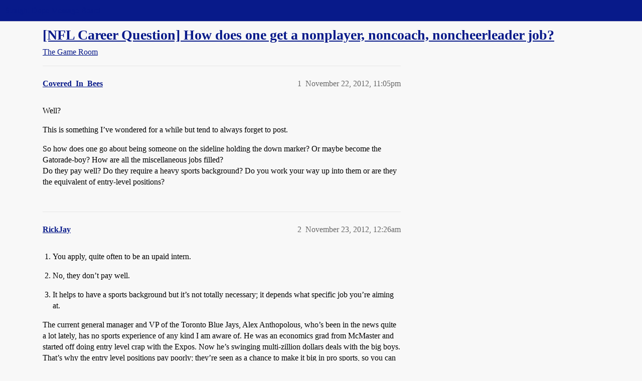

--- FILE ---
content_type: text/css
request_url: https://sea3.discourse-cdn.com/straightdope/stylesheets/desktop_theme_15_9e21751440df16d872407fc201c9492e45fc511f.css?__ws=boards.straightdope.com
body_size: 37
content:
#main-outlet{padding-top:3em}.custom-tagline{background:#900;text-transform:uppercase;color:#ffc15e;font-size:var(--font-down-1);letter-spacing:1px;padding-top:2px;order:3;width:100%}.custom-tagline .wrap{display:flex;justify-content:flex-start;align-items:center}.custom-tagline-secondary{font-size:var(--font-down-1);margin-left:.5em}@media screen and (max-width: 850px){.d-header #site-logo{height:2em}}@media screen and (max-width: 750px){.d-header #site-logo{height:1.75em}.custom-header-links .headerLink a{font-size:var(--font-0) !important}}@media screen and (max-width: 650px){.custom-tagline-secondary{display:none}}
/*# sourceMappingURL=desktop_theme_15_9e21751440df16d872407fc201c9492e45fc511f.css.map?__ws=boards.straightdope.com */